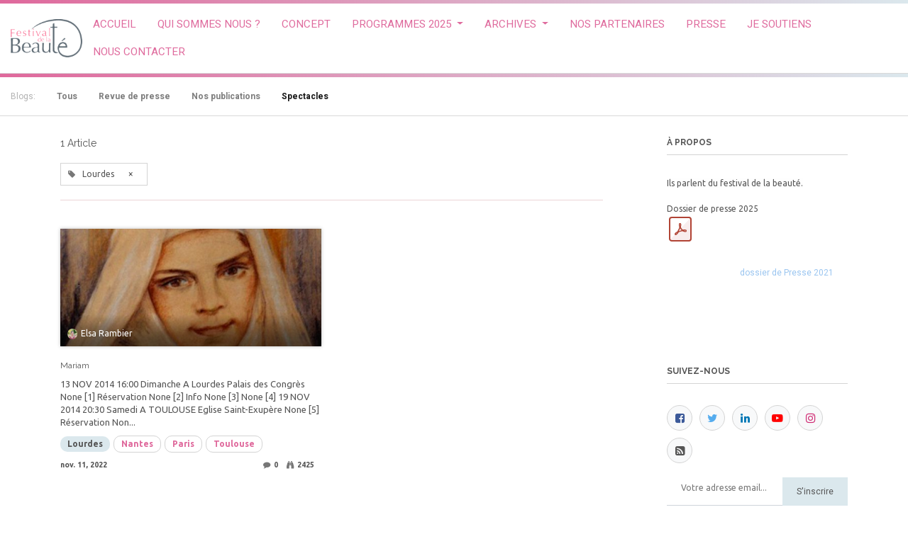

--- FILE ---
content_type: text/html; charset=utf-8
request_url: https://www.festivaldelabeaute.org/blog/spectacles-4/tag/lourdes-5
body_size: 8474
content:

    
    <!DOCTYPE html>
        
        
            
        
    <html lang="fr-FR" data-website-id="1" data-oe-company-name="Festival de la Beauté">
            
        
            
                
            
            
            
            
                
            
        
        
    <head>
                <meta charset="utf-8"/>
                <meta http-equiv="X-UA-Compatible" content="IE=edge,chrome=1"/>
                <meta name="viewport" content="width=device-width, initial-scale=1, user-scalable=no"/>

                <title> Spectacles | www.festivaldelabeaute.org </title>
                <link type="image/x-icon" rel="shortcut icon" href="/web/image/website/1/favicon?unique=534ae2a"/>
            <link type="text/css" rel="stylesheet" href="/web/content/34313-ae47ae4/1/web.assets_common.css"/>
            <link type="text/css" rel="stylesheet" href="/web/content/34314-97faf16/1/web.assets_frontend.css"/>
        
    
        

                <script type="text/javascript">
                    var odoo = {
                        csrf_token: "aa26d75f9ba6ccf5e4de5e2fe664181a1b5cbfcdo",
                        debug: "",
                    };
                </script>
            <script type="text/javascript">
                odoo.session_info = {"is_admin": false, "is_system": false, "is_website_user": true, "user_id": false, "is_frontend": true, "translationURL": "/website/translations", "cache_hashes": {"translations": "58c8c550545a4360a0c72d3aa964f4e6cce2de5e"}};
            </script>
            <script defer="defer" type="text/javascript" src="/web/content/481-4ed9e9c/1/web.assets_common_minimal_js.js"></script>
            <script defer="defer" type="text/javascript" src="/web/content/482-d89f46e/1/web.assets_frontend_minimal_js.js"></script>
            
        
    
            <script defer="defer" type="text/javascript" data-src="/web/content/34316-60628a7/1/web.assets_common_lazy.js"></script>
            <script defer="defer" type="text/javascript" data-src="/web/content/34317-6aeb50e/1/web.assets_frontend_lazy.js"></script>
        
    
        

                
            <link type="application/atom+xml" rel="alternate" title="Flux atom" href="/blog/4/feed"/>
            <meta name="robots" content=" nofollow"/>
        
            
            
            
        <meta name="generator" content="Odoo"/>
        
        
        
            
            
            
        
        
        
            
            
            
                
                    
                        <meta property="og:type" content="website"/>
                    
                
                    
                        <meta property="og:title" content="Spectacles | www.festivaldelabeaute.org"/>
                    
                
                    
                        <meta property="og:site_name" content="Festival de la Beauté"/>
                    
                
                    
                        <meta property="og:url" content="http://festivaldelabeaute.org/blog/spectacles-4/tag/lourdes-5"/>
                    
                
                    
                        <meta property="og:image" content="http://festivaldelabeaute.org/web/image/website/1/social_default_image?unique=534ae2a"/>
                    
                
            
            
            
                
                    <meta name="twitter:card" content="summary_large_image"/>
                
                    <meta name="twitter:title" content="Spectacles | www.festivaldelabeaute.org"/>
                
                    <meta name="twitter:image" content="http://festivaldelabeaute.org/web/image/website/1/social_default_image?unique=534ae2a"/>
                
            
        

        
            
            
        
        <link rel="canonical" href="http://www.festivaldelabeaute.org/blog/spectacles-4/tag/lourdes-5"/>

        <link rel="preconnect" href="https://fonts.gstatic.com/" crossorigin=""/>
    
        
            <noscript id="o_animate-no-js_fallback">
                <style type="text/css">
                    .o_animate {
                        /* If no js - force elements rendering */
                        visibility:visible;

                        /* If browser support css animations support - reset animation */
                        -webkit-animation-name: none-dummy;
                        animation-name: none-dummy;
                    }
                </style>
            </noscript>
        </head>
            <body class="">
                
        
    
            
        <div id="wrapwrap" class="   ">
                <header id="top" data-anchor="true" data-name="Header" class=" o_no_autohide_menu o_affix_enabled">
                    <nav class="navbar navbar-expand-md navbar-light bg-light">
                <div class="container">
                    <a href="/" class="navbar-brand logo">
            <span role="img" aria-label="Logo of www.festivaldelabeaute.org" title="www.festivaldelabeaute.org"><img src="/web/image/website/1/logo/www.festivaldelabeaute.org?unique=534ae2a" class="img img-fluid" alt="www.festivaldelabeaute.org"/></span>
        </a>
    <button type="button" class="navbar-toggler" data-toggle="collapse" data-target="#top_menu_collapse">
                        <span class="navbar-toggler-icon"></span>
                    </button>
                    <div class="collapse navbar-collapse" id="top_menu_collapse">
                        <ul class="nav navbar-nav ml-auto text-right o_menu_loading" id="top_menu">
                            
        
            
    
    <li class="nav-item">
        <a role="menuitem" href="/programme2023/macon-1" class="nav-link ">
            <span>Accueil</span>
        </a>
    </li>
    

        
            
    
    
    

        
            
    
    <li class="nav-item">
        <a role="menuitem" href="/qui-sommes-nous" class="nav-link ">
            <span>Qui sommes nous ?</span>
        </a>
    </li>
    

        
            
    
    <li class="nav-item">
        <a role="menuitem" href="/concept" class="nav-link ">
            <span>Concept</span>
        </a>
    </li>
    

        
            
    
    
    <li class="nav-item dropdown  ">
        <a data-toggle="dropdown" href="#" class="nav-link dropdown-toggle ">
            <span>Programmes 2025</span>
        </a>
        <ul class="dropdown-menu" role="menu">
            
                
    
    <li class="">
        <a role="menuitem" href="/programme-nosy-be" class="dropdown-item ">
            <span>Nosy Be</span>
        </a>
    </li>
    

            
                
    
    <li class="">
        <a role="menuitem" href="https://www.festivaldelabeaute.org/programme-la-reunion-2025" class="dropdown-item ">
            <span>La Réunion</span>
        </a>
    </li>
    

            
                
    
    <li class="">
        <a role="menuitem" href="/programme-lourdes" class="dropdown-item ">
            <span>Lourdes</span>
        </a>
    </li>
    

            
                
    
    <li class="">
        <a role="menuitem" href="/programme-toulouse-2025" class="dropdown-item ">
            <span>Toulouse</span>
        </a>
    </li>
    

            
                
    
    <li class="">
        <a role="menuitem" href="/programme-lyon-2025#scrollTop=0" class="dropdown-item ">
            <span>Lyon</span>
        </a>
    </li>
    

            
                
    
    <li class="">
        <a role="menuitem" href="/programme-auch-2025" class="dropdown-item ">
            <span>Auch-Vic-Fezensac</span>
        </a>
    </li>
    

            
                
    
    <li class="">
        <a role="menuitem" href="https://www.festivaldelabeaute.org/programme-rodrigues-2025" class="dropdown-item ">
            <span>Rodrigues</span>
        </a>
    </li>
    

            
                
    
    <li class="">
        <a role="menuitem" href="/programme-alpes-leman-2025" class="dropdown-item ">
            <span>Alpes-Léman</span>
        </a>
    </li>
    

            
                
    
    <li class="">
        <a role="menuitem" href="/programme-nantes-2025" class="dropdown-item ">
            <span>Nantes</span>
        </a>
    </li>
    

            
                
    
    <li class="">
        <a role="menuitem" href="/programme-autun-2025-2#scrollTop=0" class="dropdown-item ">
            <span>Autun</span>
        </a>
    </li>
    

            
        </ul>
    </li>

        
            
    
    
    <li class="nav-item dropdown  ">
        <a data-toggle="dropdown" href="#" class="nav-link dropdown-toggle ">
            <span>Archives</span>
        </a>
        <ul class="dropdown-menu" role="menu">
            
                
    
    <li class="">
        <a role="menuitem" href="/programmes-2024" class="dropdown-item ">
            <span>Programmes 2024</span>
        </a>
    </li>
    

            
                
    
    <li class="">
        <a role="menuitem" href="/programme-2023" class="dropdown-item ">
            <span>Programmes 2023</span>
        </a>
    </li>
    

            
                
    
    <li class="">
        <a role="menuitem" href="/programmes2022" class="dropdown-item ">
            <span>Programmes 2022</span>
        </a>
    </li>
    

            
                
    
    <li class="">
        <a role="menuitem" href="/programmes-2021" class="dropdown-item ">
            <span>Programmes 2021</span>
        </a>
    </li>
    

            
                
    
    <li class="">
        <a role="menuitem" href="/nos-parrains" class="dropdown-item ">
            <span>Nos parrains</span>
        </a>
    </li>
    

            
        </ul>
    </li>

        
            
    
    <li class="nav-item">
        <a role="menuitem" href="/nos-partenaires" class="nav-link ">
            <span>NOS PARTENAIRES</span>
        </a>
    </li>
    

        
            
    
    <li class="nav-item">
        <a role="menuitem" href="/blog/revue-de-presse-1" class="nav-link ">
            <span>Presse</span>
        </a>
    </li>
    

        
            
    
    <li class="nav-item">
        <a role="menuitem" href="/don" class="nav-link ">
            <span>Je soutiens</span>
        </a>
    </li>
    

        
            
    
    <li class="nav-item">
        <a role="menuitem" href="/contact" class="nav-link ">
            <span>Nous contacter</span>
        </a>
    </li>
    

        
    
            
            <li class="nav-item divider d-none"></li> <li class="nav-item o_wsale_my_cart d-none">
                <a href="/shop/cart" class="nav-link">
                    <i class="fa fa-shopping-cart"></i>
                    Mon Panier <sup class="my_cart_quantity badge badge-primary" data-order-id=""></sup>
                </a>
            </li>
        
                            
                        </ul>
                    </div>
                </div>
            </nav>
        </header>
                <main>
                    
            
        
        <div id="wrap" class="js_blog website_blog">
            
        

        
        
        
        

        <div id="o_wblog_blog_top">
            
                
                <div class="oe_structure" id="oe_structure_blog_filtered_header" data-editor-sub-message="Modifiez l'en-tête de page &quot;Filtrer les résultats&quot;."></div>
            
        </div>

        
    <nav class="navbar navbar-expand-sm navbar-light ">
        <div class="container">
            <ul class="navbar-nav">
                <li class="nav-item">
                    <span class="nav-link disabled pl-0">Blogs:</span>
                </li>
                <li class="nav-item">
                    <a href="/blog" class="nav-link font-weight-bold ">Tous</a>
                </li>
                <li class="nav-item">
                    <a href="/blog/revue-de-presse-1" class="nav-link ">
                        <b>Revue de presse</b>
                    </a>
                </li><li class="nav-item">
                    <a href="/blog/nos-publications-2" class="nav-link ">
                        <b>Nos publications</b>
                    </a>
                </li><li class="nav-item">
                    <a href="/blog/spectacles-4" class="nav-link active">
                        <b>Spectacles</b>
                    </a>
                </li>
            </ul>
        </div>
    </nav>


        <section id="o_wblog_index_content">
            <div class="container py-4">
                <div class="row justify-content-between">
                    <div id="o_wblog_posts_loop_container" class="col ">

                        
    <div id="o_wblog_posts_loop" class="">

        

        
        
        
        

        

        
        <div class="row ">
            <div class="col-12 mb-3">
                <div class="h4 mb-3"> 1
                    Article
                </div>
                
                    

                    
    
        
        
            
                <span class="align-items-baseline border d-inline-flex pl-2 rounded mb-2">
                    <i class="fa fa-tag mr-2 text-muted"></i>
                    Lourdes
                    <a class="btn border-0 py-1" href="/blog/spectacles-4">×</a>
                </span>
            
        
            
                
            
        
            
                
            
        
            
                
            
        
    

                
                
                <hr class="mt-2"/>
            </div>

            
                
                    
                
            
            
                <div class="pb-4 col-12 col-md-6">
                    <article name="blog_post" class="o_wblog_post position-relative ">
                        
                        
                            
    
    

    <a href="/blog/spectacles-4/post/mariam-43" class="text-decoration-none d-block mb-2">

        
  
  <div class="o_record_cover_container d-flex flex-column h-100 bg-secondary    o_list_cover o_not_editable  rounded overflow-hidden shadow mb-3">
    <div class="o_record_cover_component o_record_cover_image" style="background-image: url(/web/image/33642/04-mariam%20baouardy.jpg);"></div>
    
    
            
            

            
    <div class="o_not_editable align-items-center position-relative o_wblog_post_list_author o_list_cover d-flex text-white w-100 o_not_editable px-2 pb-2 pt-3">
        <div style="line-height:1"><img src="/web/image/blog.post/43/author_avatar/Mariam?unique=4d3848e" class="img img-fluid rounded-circle o_wblog_author_avatar mr-1" alt="Mariam"/></div>
        <div style="line-height:1">
            <span>
    <address class="mb-0" itemscope="itemscope" itemtype="http://schema.org/Organization">
        
        
            
    <div>
        
            <span itemprop="name">Elsa Rambier</span>
        
        
        
    </div>

        
        <div itemprop="address" itemscope="itemscope" itemtype="http://schema.org/PostalAddress">
            
            
            
            
            
            
            
        </div>
        <div>
             
            

        </div>
    
        
    </address>
</span>
            
        </div>
    </div>

        
  </div>

    </a>

                            <div>
                                
    <a href="/blog/spectacles-4/post/mariam-43" class="d-block text-reset text-decoration-none o_blog_post_title my-0 h5">Mariam</a>

    

                                <div>
                                    
    <a class="text-reset text-decoration-none" href="/blog/spectacles-4/post/mariam-43">
        <div class="mt-2 o_wblog_normalize_font">13 NOV 2014 16:00  Dimanche A Lourdes Palais des Congrès  None [1] Réservation None [2] Info   None [3] None [4]     19 NOV 2014 20:30  Samedi A TOULOUSE Eglise Saint-Exupère  None [5] Réservation Non...</div>
    </a>

    <div class="o_wblog_post_short_tag_section d-flex align-items-center flex-wrap pt-2">
        
            <a href="/blog/spectacles-4" class="badge mb-2 mr-1 text-truncate badge-primary">Lourdes</a>
        
            <a href="/blog/spectacles-4/tag/nantes-3,lourdes-5" class="badge mb-2 mr-1 text-truncate border">Nantes</a>
        
            <a href="/blog/spectacles-4/tag/paris-1,lourdes-5" class="badge mb-2 mr-1 text-truncate border">Paris</a>
        
            <a href="/blog/spectacles-4/tag/toulouse-2,lourdes-5" class="badge mb-2 mr-1 text-truncate border">Toulouse</a>
        
    </div>

                                </div>
                            </div>
                            <div class="o_wblog_normalize_font pr-2 pb-2">
                                
    <div class="d-flex small flex-wrap mb-1 w-100">
        <div class="d-flex flex-wrap align-items-center justify-content-between mx-n2 flex-grow-1">
            <time class="text-nowrap font-weight-bold px-2">nov. 11, 2022</time>
            <div class="px-2">
                <b class="text-nowrap"><i class="fa fa-comment text-muted mr-1"></i>0</b>
                <b class="text-nowrap pl-2"><i class="fa fa-binoculars text-muted mr-1"></i>2425</b>
            </div>
            
        </div>
    </div>

                            </div>
                        
                        
                    </article>
                </div>
                
            
        </div>
    </div>


                        
        
    
                    </div>
        
        <div class="col-12 col-md-3 d-flex ml-lg-5">
            
  <div id="o_wblog_sidebar" class="w-100">
    <div class="oe_structure" id="oe_structure_blog_sidebar_index_1">
      
    </div>
  <div class="o_wblog_sidebar_block pb-5">
      <h6 class="text-uppercase pb-2 mb-4 border-bottom font-weight-bold">À propos</h6>
      <div>
        <p>
          <span style="caret-color: rgb(85, 85, 85); color: rgb(85, 85, 85); font-family: Ubuntu, &quot;Odoo Unicode Support Noto&quot;, sans-serif; font-size: 12px; font-style: normal; font-variant-caps: normal; font-weight: 500; letter-spacing: normal; orphans: auto; text-align: left; text-indent: 0px; text-transform: none; white-space: normal; widows: auto; word-spacing: 0px; -webkit-text-size-adjust: auto; -webkit-text-stroke-width: 0px; background-color: rgba(0, 0, 0, 0.004); text-decoration: none; display: inline !important; float: none;">Ils parlent du festival de la beauté.</span>
          <br/>
        </p>
        <p>Dossier de presse 2025<br/><a href="/web/content/54299?unique=4a59877e3a28a5fec1b1388e0e4255af0c6bb46e&amp;download=true" class="o_image" title="DP PARIS 2025r1.pdf" data-mimetype="application/pdf"></a><br/>
        </p>
        <p style="text-align: right;">
          <a href="https://nuages.semper-connect.fr/index.php/s/8c9m2wARqW6iAd2" class="btn btn-outline-delta" data-original-title="" title="" aria-describedby="tooltip948326" target="_blank">dossier de Presse 2021</a>
        </p>
        <p>
          <br/>
        </p>
      </div>
    </div>
    <div class="oe_structure" id="oe_structure_blog_sidebar_index_2"></div>
  
        <div class="o_wblog_sidebar_block pb-5">
            <h6 class="text-uppercase pb-2 mb-4 border-bottom font-weight-bold">Suivez-nous</h6>
            <div class="o_wblog_social_links d-flex flex-wrap mx-n1">
                
                <a aria-label="Facebook" title="Facebook" href="https://www.facebook.com/festivaldelabeaute" class="bg-100 border mx-1 mb-2 rounded-circle d-flex align-items-center justify-content-center text-decoration-none"><i class="fa fa-facebook-square text-facebook"></i></a>
                <a href="https://twitter.com/LaDiaconie" class="bg-100 border mx-1 mb-2 rounded-circle d-flex align-items-center justify-content-center text-decoration-none"><i class="fa fa-twitter text-twitter" aria-label="Twitter" title="Twitter"></i></a>
                <a href="https://www.linkedin.com/company/diaconie-de-la-beaute" class="bg-100 border mx-1 mb-2 rounded-circle d-flex align-items-center justify-content-center text-decoration-none"><i class="fa fa-linkedin text-linkedin" aria-label="LinkedIn" title="LinkedIn"></i></a>
                <a href="https://www.youtube.com/channel/UCVCgZWrAdSSGk-A5sf2E3EQ/featured" class="bg-100 border mx-1 mb-2 rounded-circle d-flex align-items-center justify-content-center text-decoration-none"><i class="fa fa-youtube-play text-youtube" aria-label="Youtube" title="Youtube"></i></a>
                
                <a href="https://www.instagram.com/festivaldelabeaute/" class="bg-100 border mx-1 mb-2 rounded-circle d-flex align-items-center justify-content-center text-decoration-none"><i class="fa fa-instagram text-instagram" aria-label="Instagram" title="Instagram"></i></a>
                <a href="/blog/4/feed" class="bg-100 border mx-1 mb-2 rounded-circle d-flex align-items-center justify-content-center text-decoration-none"><i class="fa fa-rss-square" aria-label="RSS" title="RSS"></i></a>
            </div>
            
        <div class="input-group js_follow" data-id="4" data-object="blog.blog" data-follow="off">
            <input type="email" name="email" class="js_follow_email form-control" placeholder="Votre adresse email..."/>
            <div class="input-group-append pt-2">
                <button href="#" class="btn btn-secondary js_unfollow_btn">Se désabonner</button>
                <button href="#" class="btn btn-primary js_follow_btn">S'inscrire</button>
            </div>
        </div>
    
        </div>
        <div class="oe_structure" id="oe_structure_blog_sidebar_index_3"></div>
    
        <div class="o_wblog_sidebar_block pb-5">
            <h6 class="text-uppercase pb-2 mb-4 border-bottom font-weight-bold">Archives</h6>

            
    <select name="archive" oninput="location = this.value;" class="custom-select">
        <option value="/blog/spectacles-4/tag/lourdes-5" selected="true">
                -- Toutes les dates
        </option>

        <optgroup label="2025">
            <option unselected="true" value="/blog/spectacles-4/tag/lourdes-5?date_begin=2025-12-01+00%3A00%3A00&amp;date_end=2026-01-01+00%3A00%3A00">
                décembre
                2025
            </option><option unselected="true" value="/blog/spectacles-4/tag/lourdes-5?date_begin=2025-11-01+00%3A00%3A00&amp;date_end=2025-12-01+00%3A00%3A00">
                novembre
                2025
            </option><option unselected="true" value="/blog/spectacles-4/tag/lourdes-5?date_begin=2025-10-01+00%3A00%3A00&amp;date_end=2025-11-01+00%3A00%3A00">
                octobre
                2025
            </option><option unselected="true" value="/blog/spectacles-4/tag/lourdes-5?date_begin=2025-09-01+00%3A00%3A00&amp;date_end=2025-10-01+00%3A00%3A00">
                septembre
                2025
            </option><option unselected="true" value="/blog/spectacles-4/tag/lourdes-5?date_begin=2025-06-01+00%3A00%3A00&amp;date_end=2025-07-01+00%3A00%3A00">
                juin
                2025
            </option><option unselected="true" value="/blog/spectacles-4/tag/lourdes-5?date_begin=2025-05-01+00%3A00%3A00&amp;date_end=2025-06-01+00%3A00%3A00">
                mai
                2025
            </option><option unselected="true" value="/blog/spectacles-4/tag/lourdes-5?date_begin=2025-03-01+00%3A00%3A00&amp;date_end=2025-04-01+00%3A00%3A00">
                mars
                2025
            </option>
        </optgroup><optgroup label="2024">
            <option unselected="true" value="/blog/spectacles-4/tag/lourdes-5?date_begin=2024-12-01+00%3A00%3A00&amp;date_end=2025-01-01+00%3A00%3A00">
                décembre
                2024
            </option><option unselected="true" value="/blog/spectacles-4/tag/lourdes-5?date_begin=2024-11-01+00%3A00%3A00&amp;date_end=2024-12-01+00%3A00%3A00">
                novembre
                2024
            </option><option unselected="true" value="/blog/spectacles-4/tag/lourdes-5?date_begin=2024-10-01+00%3A00%3A00&amp;date_end=2024-11-01+00%3A00%3A00">
                octobre
                2024
            </option><option unselected="true" value="/blog/spectacles-4/tag/lourdes-5?date_begin=2024-06-01+00%3A00%3A00&amp;date_end=2024-07-01+00%3A00%3A00">
                juin
                2024
            </option><option unselected="true" value="/blog/spectacles-4/tag/lourdes-5?date_begin=2024-05-01+00%3A00%3A00&amp;date_end=2024-06-01+00%3A00%3A00">
                mai
                2024
            </option><option unselected="true" value="/blog/spectacles-4/tag/lourdes-5?date_begin=2024-04-01+00%3A00%3A00&amp;date_end=2024-05-01+00%3A00%3A00">
                avril
                2024
            </option>
        </optgroup><optgroup label="2023">
            <option unselected="true" value="/blog/spectacles-4/tag/lourdes-5?date_begin=2023-12-01+00%3A00%3A00&amp;date_end=2024-01-01+00%3A00%3A00">
                décembre
                2023
            </option><option unselected="true" value="/blog/spectacles-4/tag/lourdes-5?date_begin=2023-11-01+00%3A00%3A00&amp;date_end=2023-12-01+00%3A00%3A00">
                novembre
                2023
            </option><option unselected="true" value="/blog/spectacles-4/tag/lourdes-5?date_begin=2023-10-01+00%3A00%3A00&amp;date_end=2023-11-01+00%3A00%3A00">
                octobre
                2023
            </option><option unselected="true" value="/blog/spectacles-4/tag/lourdes-5?date_begin=2023-09-01+00%3A00%3A00&amp;date_end=2023-10-01+00%3A00%3A00">
                septembre
                2023
            </option><option unselected="true" value="/blog/spectacles-4/tag/lourdes-5?date_begin=2023-06-01+00%3A00%3A00&amp;date_end=2023-07-01+00%3A00%3A00">
                juin
                2023
            </option><option unselected="true" value="/blog/spectacles-4/tag/lourdes-5?date_begin=2023-05-01+00%3A00%3A00&amp;date_end=2023-06-01+00%3A00%3A00">
                mai
                2023
            </option><option unselected="true" value="/blog/spectacles-4/tag/lourdes-5?date_begin=2023-04-01+00%3A00%3A00&amp;date_end=2023-05-01+00%3A00%3A00">
                avril
                2023
            </option><option unselected="true" value="/blog/spectacles-4/tag/lourdes-5?date_begin=2023-03-01+00%3A00%3A00&amp;date_end=2023-04-01+00%3A00%3A00">
                mars
                2023
            </option><option unselected="true" value="/blog/spectacles-4/tag/lourdes-5?date_begin=2023-02-01+00%3A00%3A00&amp;date_end=2023-03-01+00%3A00%3A00">
                février
                2023
            </option>
        </optgroup><optgroup label="2022">
            <option unselected="true" value="/blog/spectacles-4/tag/lourdes-5?date_begin=2023-01-01+00%3A00%3A00&amp;date_end=2023-02-01+00%3A00%3A00">
                janvier
                2022
            </option><option unselected="true" value="/blog/spectacles-4/tag/lourdes-5?date_begin=2022-11-01+00%3A00%3A00&amp;date_end=2022-12-01+00%3A00%3A00">
                novembre
                2022
            </option><option unselected="true" value="/blog/spectacles-4/tag/lourdes-5?date_begin=2022-09-01+00%3A00%3A00&amp;date_end=2022-10-01+00%3A00%3A00">
                septembre
                2022
            </option><option unselected="true" value="/blog/spectacles-4/tag/lourdes-5?date_begin=2022-08-01+00%3A00%3A00&amp;date_end=2022-09-01+00%3A00%3A00">
                août
                2022
            </option><option unselected="true" value="/blog/spectacles-4/tag/lourdes-5?date_begin=2022-07-01+00%3A00%3A00&amp;date_end=2022-08-01+00%3A00%3A00">
                juillet
                2022
            </option><option unselected="true" value="/blog/spectacles-4/tag/lourdes-5?date_begin=2022-05-01+00%3A00%3A00&amp;date_end=2022-06-01+00%3A00%3A00">
                mai
                2022
            </option><option unselected="true" value="/blog/spectacles-4/tag/lourdes-5?date_begin=2022-02-01+00%3A00%3A00&amp;date_end=2022-03-01+00%3A00%3A00">
                février
                2022
            </option>
        </optgroup><optgroup label="2021">
            <option unselected="true" value="/blog/spectacles-4/tag/lourdes-5?date_begin=2021-12-01+00%3A00%3A00&amp;date_end=2022-01-01+00%3A00%3A00">
                décembre
                2021
            </option><option unselected="true" value="/blog/spectacles-4/tag/lourdes-5?date_begin=2021-11-01+00%3A00%3A00&amp;date_end=2021-12-01+00%3A00%3A00">
                novembre
                2021
            </option><option unselected="true" value="/blog/spectacles-4/tag/lourdes-5?date_begin=2021-10-01+00%3A00%3A00&amp;date_end=2021-11-01+00%3A00%3A00">
                octobre
                2021
            </option><option unselected="true" value="/blog/spectacles-4/tag/lourdes-5?date_begin=2021-02-01+00%3A00%3A00&amp;date_end=2021-03-01+00%3A00%3A00">
                février
                2021
            </option>
        </optgroup><optgroup label="2020">
            <option unselected="true" value="/blog/spectacles-4/tag/lourdes-5?date_begin=2020-01-01+00%3A00%3A00&amp;date_end=2020-02-01+00%3A00%3A00">
                janvier
                2020
            </option>
        </optgroup><optgroup label="2019">
            <option unselected="true" value="/blog/spectacles-4/tag/lourdes-5?date_begin=2019-01-01+00%3A00%3A00&amp;date_end=2019-02-01+00%3A00%3A00">
                janvier
                2019
            </option>
        </optgroup><optgroup label="2018">
            <option unselected="true" value="/blog/spectacles-4/tag/lourdes-5?date_begin=2018-05-01+00%3A00%3A00&amp;date_end=2018-06-01+00%3A00%3A00">
                mai
                2018
            </option><option unselected="true" value="/blog/spectacles-4/tag/lourdes-5?date_begin=2018-02-01+00%3A00%3A00&amp;date_end=2018-03-01+00%3A00%3A00">
                février
                2018
            </option>
        </optgroup><optgroup label="2017">
            <option unselected="true" value="/blog/spectacles-4/tag/lourdes-5?date_begin=2017-04-01+00%3A00%3A00&amp;date_end=2017-05-01+00%3A00%3A00">
                avril
                2017
            </option>
        </optgroup>
    </select>

        </div>
        <div class="oe_structure" id="oe_structure_blog_sidebar_index_4"></div>
    

        <div class="o_wblog_sidebar_block pb-5">
            <h6 class="text-uppercase pb-2 mb-4 border-bottom font-weight-bold">Étiquettes</h6>
            <div class="h5">
                
                
    
        
        
            
                <a href="/blog/spectacles-4" class="badge mb-2 mw-100 text-truncate badge-primary">Lourdes</a>
            
        
            
                <a href="/blog/spectacles-4/tag/nantes-3,lourdes-5" class="badge mb-2 mw-100 text-truncate border">Nantes</a>
            
        
            
                <a href="/blog/spectacles-4/tag/paris-1,lourdes-5" class="badge mb-2 mw-100 text-truncate border">Paris</a>
            
        
            
                <a href="/blog/spectacles-4/tag/toulouse-2,lourdes-5" class="badge mb-2 mw-100 text-truncate border">Toulouse</a>
            
        
    

            </div>
        </div>
        <div class="oe_structure" id="oe_structure_blog_sidebar_index_5"></div>
    </div>

        </div>
    
                </div>
            </div>
        </section>
    

            
            <div class="oe_structure" data-editor-sub-message="Visible dans toutes les pages des blogs" id="oe_structure_blog_footer"></div>
  </div>
    
                </main>
                <footer id="bottom" data-anchor="true" class="bg-light o_footer">
                    <div id="footer" class="oe_structure oe_structure_solo carlos_danger_59" style="transition: font; font-size: 13.2px !important; line-height: 22px !important;">
      <section class="s_text_block pt16 pb8" data-name="Text block" style="background-color: rgb(156, 198, 239); transition: font; font-size: 13.2px !important; line-height: 22px !important;">
        <div class="container" style="transition: font; font-size: 13.2px !important; line-height: 22px !important;">
          <div class="row" style="transition: font; font-size: 13.2px !important; line-height: 22px !important;">
            <div class="pt32 pb32 col-lg-4" style="transition: font; font-size: 13.2px !important; line-height: 22px !important;">
              <p class="lead" style="transition: font; font-size: 15.4px !important;"></p>
              <div style="text-align: left; transition: font; font-size: 13.2px !important; line-height: 22px !important;"><a href="/" style="transition: font; font-size: 13.2px !important; line-height: 22px !important;">/</a>&nbsp;&nbsp;&nbsp;&nbsp;&nbsp;&nbsp;&nbsp;&nbsp;</div>
            </div>
            <div class="col-lg-4" id="connect" style="transition: font; font-size: 13.2px !important; line-height: 22px !important;">
              <h5 style="transition: font; font-size: 13.2px !important; line-height: 15.84px !important;">Rejoignez-nous</h5>
              <ul class="list-unstyled" style="transition: font; font-size: 15.4px !important; line-height: 25.6666px !important;">
                <li style="transition: font; font-size: 15.4px !important; line-height: 25.6666px !important;">
                  <a href="/contactus" data-original-title="" title="" aria-describedby="tooltip860283" style="transition: font; font-size: 15.4px !important; line-height: 25.6666px !important;">Contactez-nous</a>
                </li>
                <li style="transition: font; font-size: 15.4px !important; line-height: 25.6666px !important;">
                  <i class="fa fa-phone" style="transition: font; font-size: 15.4px !important;"></i>
                  <span class="o_force_ltr" style="transition: font; font-size: 15.4px !important; line-height: 25.6666px !important;">06 40 58 95 64</span>
                </li>
                <li style="transition: font; font-size: 15.4px !important; line-height: 25.6666px !important;">
                  <i class="fa fa-envelope" style="transition: font; font-size: 15.4px !important;"></i>
                  <span style="transition: font; font-size: 15.4px !important; line-height: 25.6666px !important;">contact@festivaldelabeaute.org</span>
                </li>
              </ul>
              <p style="transition: font; font-size: 15.4px !important;">
                <a class="btn-sm" href="https://www.facebook.com/festivaldelabeaute/" style="transition: font; font-size: 13.2px !important;">
                  <i class="fa fa-2x fa-facebook-square" data-original-title="" title="" aria-describedby="tooltip15733" style="transition: font; font-size: 26.4px !important;"></i>
                </a>
                <a class="btn-sm" href="https://www.linkedin.com/company/festival-de-la-beauté/?viewAsMember=true" style="transition: font; font-size: 13.2px !important;">
                  <i class="fa fa-2x fa-linkedin" data-original-title="" title="" aria-describedby="tooltip20986" style="font-size: 26.4px !important;"></i>
                </a>
                <a class="btn btn-sm btn-link" href="https://www.youtube.com/channel/UCVCgZWrAdSSGk-A5sf2E3EQ/featured" style="transition: font; font-size: 13.2px !important;" data-original-title="" title="" aria-describedby="tooltip685364">
                  <i class="fa fa-2x fa-youtube-play" style="font-size: 26.4px !important;"></i>
                </a>
                <a class="btn-sm" href="https://instagram.com/festivaldelabeaute?igshid=YmMyMTA2M2Y=" style="transition: font; font-size: 13.2px !important;">
                  <i class="fa fa-2x fa-instagram" data-original-title="" title="" aria-describedby="tooltip789018" style="transition: font; font-size: 26.4px !important;"></i>
                </a>
              </p>
            </div>
            <div class="col-lg-4" style="transition: font; font-size: 13.2px !important; line-height: 22px !important;">
              <h5 style="transition: font; font-size: 13.2px !important; line-height: 15.84px !important;">
                <span style="transition: font; font-size: 13.2px !important; line-height: 15.84px !important;">Festival de la Beauté</span>
                <small style="transition: font; font-size: 10.56px !important; line-height: 12.672px !important;"> - <a href="/concept" data-original-title="" title="" aria-describedby="tooltip785037" style="transition: font; font-size: 10.56px !important; line-height: 12.672px !important;">À propos</a></small>
              </h5>
              <p style="transition: font; font-size: 15.4px !important; line-height: 25.6666px !important;">&nbsp;La beauté n'est pas une fin en soi, elle est un état qui traduit la 
dignité des personnes, qui exprime la dimension la plus profonde et la 
spiritualité de l'être.</p>
              <p style="transition: font; font-size: 15.4px !important;">
                <a href="https://www.diaconiedelabeaute.org/" target="_blank" style="transition: font; font-size: 15.4px !important;">
                  <img class="img-fluid o_we_custom_image float-right" src="/web/image/3798/DiaconiedelaBeaute-Logo.png" data-original-title="" title="" aria-describedby="tooltip103685" style="width: 25%;"/>
                </a>
              </p>
            </div>
          </div>
        </div>
      </section>
    </div>
  <div class="o_footer_copyright">
                        <div class="container py-3">
                            <div class="row">
                                <div class="col-sm text-center text-sm-left text-muted">
                                    
        
    
                                    <span>Copyright &copy;</span> <span itemprop="name">Festival de la Beauté</span>
        
    

    
                                </div>
                                <div class="col-sm text-center text-sm-right o_not_editable">
                                    
        <div class="o_brand_promotion">
            
        
        
        créé avec 
            <a target="_blank" class="badge badge-light" href="http://www.dooapi.fr">
                <img alt="Odoo" src="/web/static/src/img/DooApi_logo.png" style="height: 2em; vertical-align: baseline;"/>
            </a>
        - 
                    Le #1 <a target="_blank" href="https://www.dooapi.fr/crm-gestion-relation-clients">Open Source eCommerce</a>
                
    
        </div>
    
                                </div>
                            </div>
                        </div>
                    </div>
                </footer>
            </div>
                
                    <script>
                        
            
                window.addEventListener('load', function () {
                    

                    odoo.define('im_livechat.livesupport', function (require) {
            
                    });
                });
            
        
                    </script>
                
            
        
    
        </body>
        </html>
    

